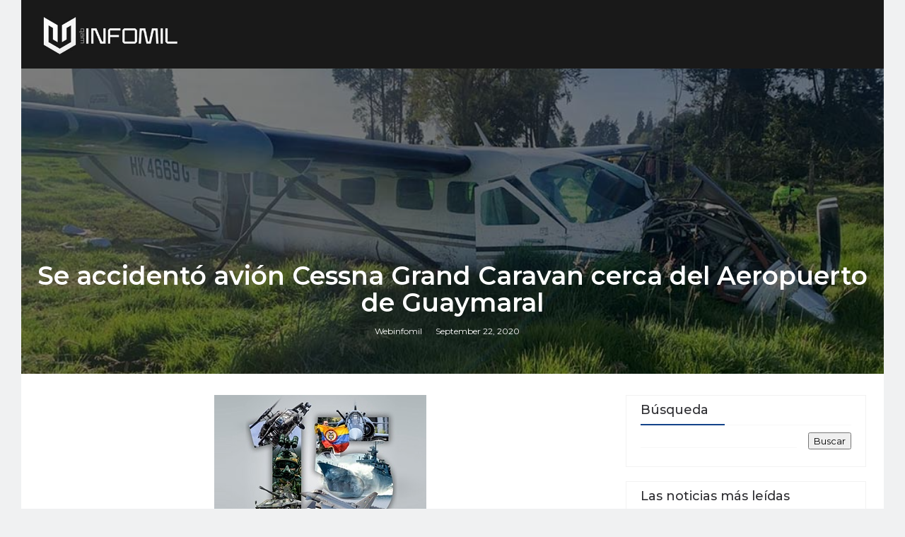

--- FILE ---
content_type: text/html; charset=utf-8
request_url: https://www.google.com/recaptcha/api2/aframe
body_size: 266
content:
<!DOCTYPE HTML><html><head><meta http-equiv="content-type" content="text/html; charset=UTF-8"></head><body><script nonce="LubINa56GroMG8g00AzrnA">/** Anti-fraud and anti-abuse applications only. See google.com/recaptcha */ try{var clients={'sodar':'https://pagead2.googlesyndication.com/pagead/sodar?'};window.addEventListener("message",function(a){try{if(a.source===window.parent){var b=JSON.parse(a.data);var c=clients[b['id']];if(c){var d=document.createElement('img');d.src=c+b['params']+'&rc='+(localStorage.getItem("rc::a")?sessionStorage.getItem("rc::b"):"");window.document.body.appendChild(d);sessionStorage.setItem("rc::e",parseInt(sessionStorage.getItem("rc::e")||0)+1);localStorage.setItem("rc::h",'1768677635931');}}}catch(b){}});window.parent.postMessage("_grecaptcha_ready", "*");}catch(b){}</script></body></html>